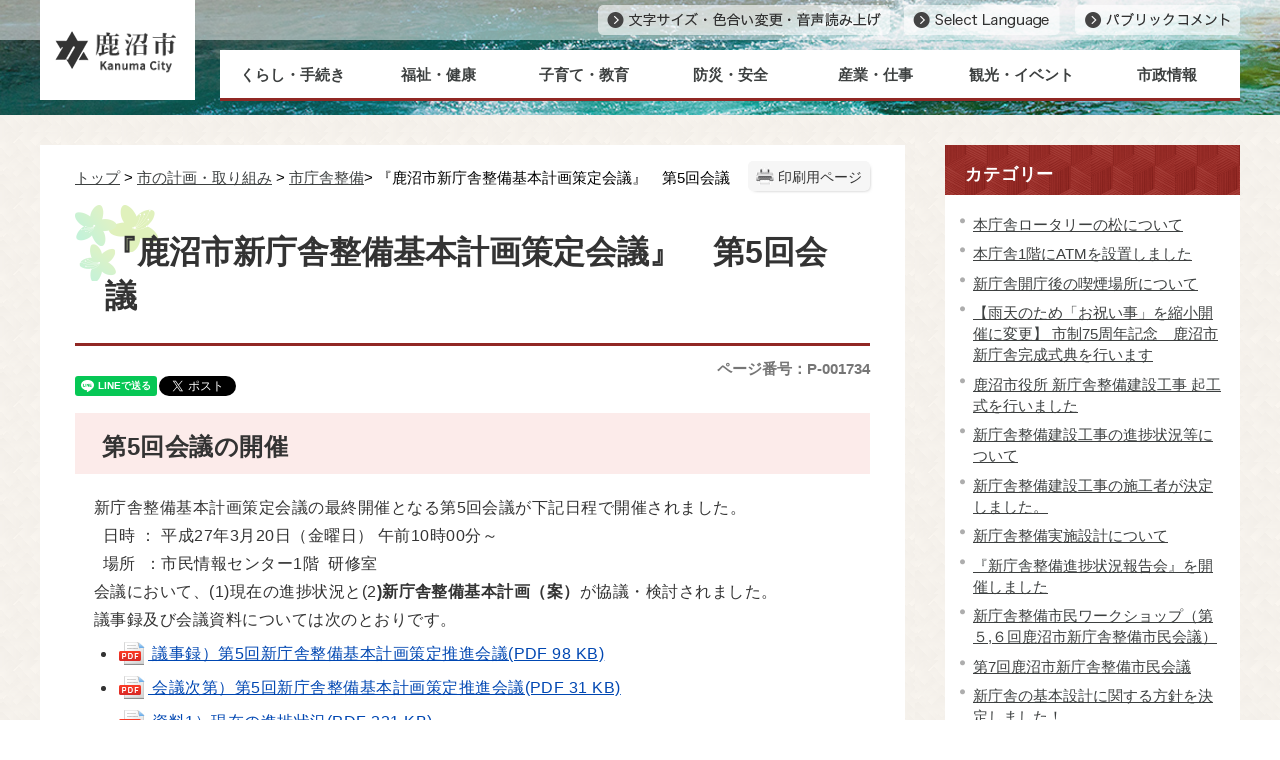

--- FILE ---
content_type: text/html
request_url: https://www.city.kanuma.tochigi.jp/0375/info-0000001734-1.html
body_size: 51346
content:
<!DOCTYPE html>
<html lang="ja">
<head prefix="og: http://ogp.me/ns# fb: http://ogp.me/ns/fb# article: http://ogp.me/ns/article#">
<meta http-equiv="Content-Type" content="text/html;charset=UTF-8">
<!-- Global site tag (gtag.js) - Google Analytics --><script async src="https://www.googletagmanager.com/gtag/js?id=G-QPZHRQKXH4"></script><script>
  window.dataLayer = window.dataLayer || [];
  function gtag(){dataLayer.push(arguments);}
  gtag('js', new Date());

  gtag('config', 'G-QPZHRQKXH4');
</script>
<meta http-equiv="X-UA-Compatible" content="IE=edge">
<meta name="format-detection" content="telephone=no">
<meta name="viewport" content="width=device-width,initial-scale=1.0">
<meta name="keywords" content="会議 PDF 資料 計画 策定 KB 市民 基本 開催 整備">
<link rel="canonical" href="https://www.city.kanuma.tochigi.jp/0375/info-0000001734-1.html">
<meta property="og:title" content="『鹿沼市新庁舎整備基本計画策定会議』　第5回会議">
<meta property="og:type" content="article">
<meta property="og:url" content="https://www.city.kanuma.tochigi.jp/0375/info-0000001734-1.html">
<meta property="og:description" content="第5回会議の開催 新庁舎整備基本計画策定会議の最終開催となる第5回会議が下記日程で開催されました。 日時 ： 平成27年3月20日（金曜日） 午前10時00分～ 場所 ：市民情報センター1階 研修室 会議において、(1)現在の進捗状況と(...">
<meta name="twitter:card" content="summary">
<meta name="twitter:title" content="『鹿沼市新庁舎整備基本計画策定会議』　第5回会議">
<meta name="twitter:description" content="第5回会議の開催 新庁舎整備基本計画策定会議の最終開催となる第5回会議が下記日程で開催されました。 日時 ： 平成27年3月20日（金曜日） 午前10時00分～ 場所 ：市民情報センター1階 研修室 会議において、(1)現在の進捗状況と(...">
<meta name="twitter:image" content="https://www.city.kanuma.tochigi.jp//images/ogp_twitter_kanuma.png">
<meta name="twitter:url" content="https://www.city.kanuma.tochigi.jp/0375/info-0000001734-1.html">
<link rel="stylesheet" type="text/css" href="../css/67_kanuma_city_design/common.css">
<link rel="stylesheet" type="text/css" href="../css/67_kanuma_city_design/viewer/info.css">
<link rel="stylesheet" type="text/css" href="../css/67_kanuma_city_design/_userdesign/admin.css?ver1.03">
<link rel="stylesheet" type="text/css" href="../common/jquery/plug-in/jquery.bxslider/jquery.bxslider.css">
<link rel="stylesheet" type="text/css" href="../common/jquery/plug-in/autocomplete/jquery-autocomplete.css">
<link rel="stylesheet" type="text/css" href="../common/jquery/plug-in/jquery.remodal/remodal.css">
<link rel="stylesheet" type="text/css" href="../common/jquery/plug-in/jquery.remodal/remodal-default-theme.css">
<style> .print-off {display:none !important;} </style>
<link rel="apple-touch-icon" href="/apple-touch-icon.png" sizes="180x180">
<link rel="icon" type="image/png" href="/android-touch-icon.png" sizes="192x192">
<link rel="icon" type="image/vnd.microsoft.icon" href="/favicon.ico">
<title>『鹿沼市新庁舎整備基本計画策定会議』　第5回会議 | 鹿沼市公式ホームページ</title>
</head>
<body class="BodyStyle subtop subtop1">
                <div id="fb-root"></div>
                <script async defer crossorigin="anonymous" src="https://connect.facebook.net/ja_JP/sdk.js#xfbml=1&amp;version=v19.0&amp;appId=1180461032806208" nonce="lGuX95zm"></script><script>!function(d,s,id){
                var js,fjs=d.getElementsByTagName(s)[0],p=/^http:/.test(d.location)?'http':'https';
                if(!d.getElementById(id)){
                    js=d.createElement(s);
                    js.id=id;js.src=p+'://platform.twitter.com/widgets.js';
                    fjs.parentNode.insertBefore(js,fjs);
                }
            }(document, 'script', 'twitter-wjs');</script><div id="block-skip"><a id="jump-title" href="#page-title">このページの本文へ移動</a></div> 		<!--		<div class="navigation-skip">-->		<!--		</div>--><a id="top"></a>
<!-- みなさいと 8.0 2020/11/20 -->
<div class="container-fluid viewer viewer-info genre1-id-61 ">
<div class="container-wrapper">
<div class="container-box">
<div class="row section-header">
<div class="col-md-12 wrapper-header ">
<div class="row ">
<div class="col-md-6  ">
		<div class="header">
						<div class="color-changer">
				<span class="label">色合い</span>
				<a href="#" class="normal"><img src="../images/color-normal.png" alt="標準"></a>
				<a href="#" class="type1"><img src="../images/color-blue.png" alt="青"></a>
				<a href="#" class="type2"><img src="../images/color-yellow.png" alt="黄"></a>
				<a href="#" class="type3"><img src="../images/color-black.png" alt="黒"></a>
			</div>
			<div class="font-changer">
				<span class="label">文字サイズ</span>
				<a href="#" class="normal"><img src="../images/char-normal.png" alt="標準"></a>
				<a href="#" class="large"><img src="../images/char-up.png" alt="拡大"></a>
				<a href="#" class="small"><img src="../images/char-down.png" alt="縮小"></a>
			</div>
							<div class="header-image" style="">
					<h1 style="margin: 0px; padding: 0px">
						<a href="/index1.html">
															<img src="../manage/top/upload/00000_20220405_0002.png" alt="鹿沼市" title="鹿沼市"></a>
					</h1>
				</div>
								<div class="header-link">
											<a class="link-box link-box1" href="https://www4.zoomsight-sv2.jp/KANM/controller/index.html#https://www.city.kanuma.tochigi.jp/" target="_blank">
															<img src="../manage/top/upload/00000_20220405_0003.png" alt="文字サイズ・色合い・音声読み上げ" title="文字サイズ・色合い・音声読み上げ"></a>
												<a class="link-box link-box2" href="../0000/info-0000003226-1.html" target="_self">
															<img src="../manage/top/upload/00000_20220405_0004.png" alt="Select Language" title="Select Language"></a>
												<a class="link-box link-box3" href="../0464/info-0000002620-1.html" target="_self">
															<img src="../manage/top/upload/00000_20220405_0005.png" alt="パブリックコメント" title="パブリックコメント"></a>
										</div>
				
			<div class="rss">
				<a href=""><span>RSS</span></a>
			</div>
		</div>
		</div>
<div class="col-md-6  ">
		<nav class="global-nav"><div class="wrapper-nav-tab">
				<ul class="global-nav-tab">
<li>
							<a href="#" data-kind="2" target="_self">
								くらし・手続き							</a>
						</li>
												<li>
							<a href="#" data-kind="3" target="_self">
								福祉・健康							</a>
						</li>
												<li>
							<a href="#" data-kind="4" target="_self">
								子育て・教育							</a>
						</li>
												<li>
							<a href="#" data-kind="5" target="_self">
								防災・安全							</a>
						</li>
												<li>
							<a href="#" data-kind="6" target="_self">
								産業・仕事							</a>
						</li>
												<li>
							<a href="#" data-kind="7" target="_self">
								観光・イベント							</a>
						</li>
												<li>
							<a href="#" data-kind="8" target="_self">
								市政情報							</a>
						</li>
										</ul>
</div>
			<div class="wrapper-nav-tab-area">
									<div class="global-nav-tab-area global-nav-tab-area-2" aria-hidden="true" style="display: none;">
						<div class="title">
							<a href="../0000/genre-02-1.html">くらし・手続きトップ</a>
							<a href="#" class="close">閉じる</a>
						</div>
						<div class="list">
														<ul>
<li><a href="../0009/genre1-1-001.html">届出・証明</a></li>
																		<li><a href="../0010/genre1-1-001.html">税・保険・年金</a></li>
																		<li><a href="../0485/genre1-1-001.html">マイナンバー制度(社会保障・税番号制度)</a></li>
																		<li><a href="../0011/genre1-1-001.html">ごみ・環境</a></li>
																		<li><a href="../0012/genre1-1-001.html">斎場・墓地</a></li>
																		<li><a href="../0013/genre1-1-001.html">公共交通・交通機関</a></li>
																		<li><a href="../0016/genre1-1-001.html">自治会</a></li>
																		<li><a href="../0014/genre1-1-001.html">コミュニティセンター</a></li>
																		<li><a href="../0015/genre1-1-001.html">多文化共生・国際交流協会</a></li>
																		<li><a href="../0018/genre1-1-001.html">上下水道</a></li>
																		<li><a href="../0017/genre1-1-001.html">住まい・ペット</a></li>
																		<li><a href="../0019/genre1-1-001.html">相談</a></li>
																		<li><a href="../0474/genre1-1-001.html">移住サポート</a></li>
																		<li><a href="../0600/genre1-1-001.html">生活困窮</a></li>
																		<li><a href="../0682/genre1-1-001.html">市民向け講座</a></li>
																		<li><a href="../0708/genre1-1-001.html">オンライン申請</a></li>
																</ul>
</div>
					</div>
										<div class="global-nav-tab-area global-nav-tab-area-3" aria-hidden="true" style="display: none;">
						<div class="title">
							<a href="../0000/genre-03-1.html">福祉・健康トップ</a>
							<a href="#" class="close">閉じる</a>
						</div>
						<div class="list">
														<ul>
<li><a href="../0459/genre1-1-001.html">福祉のお知らせ</a></li>
																		<li><a href="../0020/genre1-1-001.html">障がい福祉</a></li>
																		<li><a href="../0021/genre1-1-001.html">高齢福祉</a></li>
																		<li><a href="../0022/genre1-1-001.html">介護</a></li>
																		<li><a href="../0571/genre1-1-001.html">生活困窮</a></li>
																		<li><a href="../0023/genre1-1-001.html">健康</a></li>
																		<li><a href="../0024/genre1-1-001.html">医療</a></li>
																		<li><a href="../0027/genre1-1-001.html">人権・男女共同参画</a></li>
																		<li><a href="../0026/genre1-1-001.html">社会福祉法人</a></li>
																</ul>
</div>
					</div>
										<div class="global-nav-tab-area global-nav-tab-area-4" aria-hidden="true" style="display: none;">
						<div class="title">
							<a href="../0000/genre-04-1.html">子育て・教育トップ</a>
							<a href="#" class="close">閉じる</a>
						</div>
						<div class="list">
														<ul>
<li><a href="../0029/genre1-1-001.html">子育て</a></li>
																		<li><a href="../0030/genre1-1-001.html">妊娠・出産</a></li>
																		<li><a href="../0031/genre1-1-001.html">学童保育</a></li>
																		<li><a href="../0032/genre1-1-001.html">幼稚園・保育園等</a></li>
																		<li><a href="../0033/genre1-1-001.html">生涯学習</a></li>
																		<li><a href="../0035/genre1-1-001.html">教育委員会</a></li>
																		<li><a href="../0036/genre1-1-001.html">小・中学校</a></li>
																		<li><a href="../0037/genre1-1-001.html">自然体験交流センター</a></li>
																		<li><a href="../0685/genre1-1-001.html">学校再編</a></li>
																</ul>
</div>
					</div>
										<div class="global-nav-tab-area global-nav-tab-area-5" aria-hidden="true" style="display: none;">
						<div class="title">
							<a href="../0000/genre-05-1.html">防災・安全トップ</a>
							<a href="#" class="close">閉じる</a>
						</div>
						<div class="list">
														<ul>
<li><a href="../0038/genre1-1-001.html">防災対策</a></li>
																		<li><a href="../0039/genre1-1-001.html">災害情報</a></li>
																		<li><a href="../0040/genre1-1-001.html">消防・救急</a></li>
																		<li><a href="../0041/genre1-1-001.html">防犯・交通安全</a></li>
																		<li><a href="../0537/genre1-1-001.html">野生鳥獣</a></li>
																</ul>
</div>
					</div>
										<div class="global-nav-tab-area global-nav-tab-area-6" aria-hidden="true" style="display: none;">
						<div class="title">
							<a href="../0000/genre-06-1.html">産業・仕事トップ</a>
							<a href="#" class="close">閉じる</a>
						</div>
						<div class="list">
														<ul>
<li><a href="../0042/genre1-1-001.html">商工業</a></li>
																		<li><a href="../0043/genre1-1-001.html">農林業</a></li>
																		<li><a href="../0044/genre1-1-001.html">農林商工連携・6次産業化</a></li>
																		<li><a href="../0046/genre1-1-001.html">企業立地</a></li>
																		<li><a href="../0045/genre1-1-001.html">入札・契約</a></li>
																		<li><a href="../0047/genre1-1-001.html">企業広告・ネーミングライツ</a></li>
																		<li><a href="../0646/genre1-1-001.html">雇用・しごと</a></li>
																</ul>
</div>
					</div>
										<div class="global-nav-tab-area global-nav-tab-area-7" aria-hidden="true" style="display: none;">
						<div class="title">
							<a href="../0000/genre-07-1.html">観光・イベントトップ</a>
							<a href="#" class="close">閉じる</a>
						</div>
						<div class="list">
														<ul>
<li><a href="../0049/genre1-1-001.html">観光</a></li>
																		<li><a href="../0050/genre1-1-001.html">スポーツ</a></li>
																		<li><a href="../0051/genre1-1-001.html">文化財</a></li>
																		<li><a href="../0052/genre1-1-001.html">鹿沼まるごと博物館</a></li>
																</ul>
</div>
					</div>
										<div class="global-nav-tab-area global-nav-tab-area-8" aria-hidden="true" style="display: none;">
						<div class="title">
							<a href="../0000/genre-08-1.html">市政情報トップ</a>
							<a href="#" class="close">閉じる</a>
						</div>
						<div class="list">
														<ul>
<li><a href="../0053/genre1-1-001.html">鹿沼市の紹介・概要</a></li>
																		<li><a href="../0054/genre1-1-001.html">市長の部屋</a></li>
																		<li><a href="../0061/genre1-1-001.html">市の計画・取り組み</a></li>
																		<li><a href="../0055/genre1-1-001.html">市議会</a></li>
																		<li><a href="../0058/genre1-1-001.html">シティプロモーション・SNS</a></li>
																		<li><a href="../0056/genre1-1-001.html">広報・広聴</a></li>
																		<li><a href="../0057/genre1-1-001.html">広報かぬま</a></li>
																		<li><a href="../0059/genre1-1-001.html">行財政・会計</a></li>
																		<li><a href="../0060/genre1-1-001.html">人事・職員採用</a></li>
																		<li><a href="../0062/genre1-1-001.html">都市計画・まちづくり</a></li>
																		<li><a href="../0490/genre1-1-001.html">水資源</a></li>
																		<li><a href="../0064/genre1-1-001.html">選挙</a></li>
																		<li><a href="../0065/genre1-1-001.html">情報公開・オープンデータ</a></li>
																		<li><a href="../0601/genre1-1-001.html">統計</a></li>
																		<li><a href="../0461/genre1-1-001.html">平和行政</a></li>
																</ul>
</div>
					</div>
								</div>
		</nav>
</div>
</div>
</div>
</div>
<div class="row section-contents">
<div class="col-md-8 wrapper-contents ">
<div class="row ">
<div class="col-md-12  ">
		<div class="part contents">
			<div class="contents-frame-top-left">
				<div class="contents-frame-top-right">
					<div class="contents-frame-top"></div>
				</div>
			</div>
			<div class="contents-frame-middle-left">
				<div class="contents-frame-middle-right">
					<div class="contents-frame-middle">
						<div class="contents-box">									<div class="print-page" data-print-mode="0">
										<a href="#">印刷用ページ</a>
									</div>
																		<div class="bread-rubbish">
<a href="../index1.html">トップ</a>

&gt; <a href="../0061/genre1-1-001.html">市の計画・取り組み</a>
&gt; <a href="../0375/genre2-1-001.html">市庁舎整備</a>&gt; 『鹿沼市新庁舎整備基本計画策定会議』　第5回会議
</div>									<div class="page-title-left">
									<div class="page-title-right">
										<div class="page-title" id="page-title">
											<h1>『鹿沼市新庁舎整備基本計画策定会議』　第5回会議</h1>
										</div>
									</div>
									</div>								<span class="page-number">
									<label class="number">ページ番号：P-001734</label>
								</span>
																	<div class="sns">
										<ul>
<li class="LINE">
													<div class="line-it-button" data-lang="ja" data-type="share-a" data-env="REAL" data-url="https://developers.line.biz/ja/docs/line-social-plugins/install-guide/using-line-share-buttons/" data-color="default" data-size="small" data-count="false" data-ver="3" style="display: none;"></div>
													<script src="https://www.line-website.com/social-plugins/js/thirdparty/loader.min.js" async="async" defer></script>
</li>
																								<li class="facebook">
													<div class="fb-share-button" data-href="" data-layout="button_count" data-size="" style="display:flex"><a target="_blank" href="https://www.facebook.com/sharer/sharer.php?u=https%3A%2F%2Fdevelopers.facebook.com%2Fdocs%2Fplugins%2F&amp;src=sdkpreparse" class="fb-xfbml-parse-ignore">シェアする</a></div>
												</li>													
																									<li class="twitter"><a href="https://twitter.com/share" class="twitter-share-button" data-lang="ja">ツイート</a></li>
																						</ul>
</div>
																	<div class="info-box">
																		<div class="info-sentence">
<h2> 第5回会議の開催</h2>

<p>  新庁舎整備基本計画策定会議の最終開催となる第5回会議が下記日程で開催されました。</p>

<p>    日時 ： 平成27年3月20日（金曜日） 午前10時00分～</p>

<p>    場所  ：市民情報センター1階  研修室</p>

<p>  会議において、(1)現在の進捗状況と(2<strong>)新庁舎整備基本計画（案）</strong>が協議・検討されました。</p>

<p>  議事録及び会議資料については次のとおりです。</p>

<ul>
<li><a href="../manage/contents/upload/57e6a206259df.pdf" title="20150407-170910.pdf [99KB pdfファイル]"><img alt="PDF" src="/images/icons/adobe-pdf03.png"> 議事録）第5回新庁舎整備基本計画策定推進会議(PDF 98 KB)</a></li>
	<li>
<a href="../manage/contents/upload/57e6a206367cb.pdf" title="20150407-171717.pdf [32KB pdfファイル]"><img alt="PDF" src="/images/icons/adobe-pdf03.png"> 会議次第）第5回新庁舎整備基本計画策定推進会議(PDF 31 KB)</a> </li>
	<li>
<a href="../manage/contents/upload/57e6a2066db02.pdf" title="20150407-170923.pdf [331KB pdfファイル]"><img alt="PDF" src="/images/icons/adobe-pdf03.png"> 資料1）現在の進捗状況(PDF 331 KB)</a> </li>
	<li>
<a href="../manage/contents/upload/57e6a206aa270.pdf" title="20150407-170935.pdf [692KB pdfファイル]"><img alt="PDF" src="/images/icons/adobe-pdf03.png"> 資料2）表紙から第1章まで(PDF 691 KB)</a> </li>
	<li>
<a href="../manage/contents/upload/57e6a20702902.pdf" title="20150407-170950.pdf [1407KB pdfファイル]"><img alt="PDF" src="/images/icons/adobe-pdf03.png"> 資料2）第2章(PDF 1.37 MB)</a> </li>
	<li>
<a href="../manage/contents/upload/57e6a207484e5.pdf" title="20150407-171002.pdf [1340KB pdfファイル]"><img alt="PDF" src="/images/icons/adobe-pdf03.png"> 資料2）第3章から第5章まで(PDF 1.31 MB)</a> </li>
	<li>
<a href="../manage/contents/upload/57e6a207bed28.pdf" title="20150407-171014.pdf [3471KB pdfファイル]"><img alt="PDF" src="/images/icons/adobe-pdf03.png"> 資料2）第6章から第7章まで(PDF 3.39 MB)</a> </li>
	<li>
<a href="../manage/contents/upload/57e6a208268b2.pdf" title="20150407-171029.pdf [493KB pdfファイル]"><img alt="PDF" src="/images/icons/adobe-pdf03.png"> 資料2）第8章からおわりにまで（裏表紙）(PDF 493 KB)</a> </li>
</ul>
<br>
  基本計画（案）の策定にあたり、市民を主体として設置した「鹿沼市新庁舎整備基本計画策定推進会議」においては、各種団体における専門的な視点での意見や市民目線に立った意見を多くいただき、計画（案）に反映させていただきました。
<p>  「策定推進会議」は今回で最後でありますが、今後とも市民の皆様が必要とする情報の周知を図り、更なる合意形成の熟度の向上に努めてまいります。</p>
<div style="clear:both"></div>										<input type="hidden" id="MapInformations" value="{}">
</div>
									<br><div class="info-link">
					<div class="info-link-title">関連リンク</div>
                    <ul>
<li>
                                <a href="http://get.adobe.com/jp/reader/" target="_blank">
                                                                            <img class="banner-pdf" src="../images/spacer.gif" alt="アドビリーダーサイトへ" title="アドビリーダーサイトへ"><span class="link-message">PDFファイルをご覧いただくためには、Adobe Reader が必要です。（新しいウィンドウが開きます）</span>
                                </a>
                            </li>
                                                </ul>
</div>
													<div class="bookmark-top-info"><a href="#top">このページの先頭へ</a></div>
											<div class="info-date">
						<span class="info-published-date">掲載日 平成27年4月7日</span>
							<span class="info-updated-date">更新日 平成28年10月26日</span>
							<!--div class="info-published-date">掲載日 平成28年10月26日</div-->
		</div>
					<div class="inquiry-box">
				<div class="inquiry-title">このページについてのお問い合わせ先</div>
								<div class="inquiry-appear">
									<div class="office-unit cont-owner">
						<div class="row row-office">
							<div class="label">お問い合わせ先：</div>
							<div class="information">
								<span class="name">行政経営部 行政経営課 公有財産活用係</span>
							</div>
						</div>
						                            <div class="row row-phone_number">
                                <div class="label">住所：</div>
                                <div class="information">〒322-8601 栃木県鹿沼市今宮町1688-1（行政棟 5階）</div>
                            </div>
                            							<div class="row row-phone_number">
								<div class="label">電話：</div>
								<div class="information">
									0289-63-2481
								</div>
							</div>
														<div class="row row-fax_number">
								<div class="label">FAX：</div>
								<div class="information">0289-63-2224</div>
							</div>
														<div class="row row-mail">
								<div class="label">Mail：</div>
								<div class="mail-form-guide">(メールフォームが開きます)</div>
								<div class="mail">
																		<a class="opinion" data-id="110" href="../index.html">gyouseikeiei@city.kanuma.lg.jp</a>
								</div>
							</div>
												</div>
									</div>
				<form class="information" name="inquiry" method="get" action="../viewer/opinion.html" target="_self">
										<input type="hidden" name="T_Id_s" value="110"><input type="hidden" name="T_IdCnt" value="1734,0"><input type="hidden" name="T_IdFaq" value=""><input type="hidden" name="idSubTop" value="1"><input type="submit" style="display: none;">
</form>
				<div class="clear"></div>
			</div>
														<div class="info-inquiry-clear"></div>
																			</div>
														</div>
					</div>
				</div>
			</div>
			<div class="contents-frame-bottom-left">
				<div class="contents-frame-bottom-right">
					<div class="contents-frame-bottom"></div>
				</div>
			</div>
		</div>
		</div>
</div>
</div>
<div class="col-md-4 wrapper-side ">
<div class="row ">
<div class="col-md-12  ">
<div class="part category-menu">
				<div class="frame-top-left">
					<div class="frame-top-right">
						<div class="frame-top">
							<h2 class="title">カテゴリー</h2>
						</div>
					</div>
				</div>
				<div class="frame-middle-left">
					<div class="frame-middle-right">
						<div class="category-menu-box"><ul>
<li><a target="_self" href="../0375/info-0000009587-1.html">本庁舎ロータリーの松について</a></li>
<li><a target="_self" href="../0375/info-0000009161-1.html">本庁舎1階にATMを設置しました</a></li>
<li><a target="_self" href="../0375/info-0000008858-1.html">新庁舎開庁後の喫煙場所について</a></li>
<li><a target="_self" href="../0375/info-0000008688-1.html">【雨天のため「お祝い事」を縮小開催に変更】 市制75周年記念　鹿沼市新庁舎完成式典を行います</a></li>
<li><a target="_self" href="../0375/info-0000006153-1.html">鹿沼市役所 新庁舎整備建設工事 起工式を行いました</a></li>
<li><a target="_self" href="../0375/info-0000006065-1.html">新庁舎整備建設工事の進捗状況等について</a></li>
<li><a target="_self" href="../0375/info-0000005983-1.html">新庁舎整備建設工事の施工者が決定しました。</a></li>
<li><a target="_self" href="../0375/info-0000005175-1.html">新庁舎整備実施設計について</a></li>
<li><a target="_self" href="../0375/info-0000005064-1.html">『新庁舎整備進捗状況報告会』を開催しました</a></li>
<li><a target="_self" href="../0375/info-0000004943-1.html">新庁舎整備市民ワークショップ（第５,６回鹿沼市新庁舎整備市民会議）</a></li>
<li><a target="_self" href="../0375/info-0000004820-1.html">第7回鹿沼市新庁舎整備市民会議</a></li>
<li><a target="_self" href="../0375/info-0000004554-1.html">新庁舎の基本設計に関する方針を決定しました！</a></li>
<li><a target="_self" href="../0375/info-0000004548-1.html">第4回鹿沼市新庁舎整備市民会議</a></li>
<li><a target="_self" href="../0375/info-0000004447-1.html">広報かぬま特集号を掲載しました！</a></li>
<li><a target="_self" href="../0375/info-0000004436-1.html">第3回鹿沼市新庁舎整備市民会議</a></li>
<li><a target="_self" href="../0375/info-0000004388-1.html">鹿沼市新庁舎整備基本設計業務委託契約の締結について</a></li>
<li><a target="_self" href="../0375/info-0000004065-1.html">鹿沼市新庁舎整備基本設計業務委託公募型プロポーザルについて</a></li>
<li><a target="_self" href="../0375/info-0000003989-1.html">第2回鹿沼市新庁舎整備市民会議</a></li>
<li><a target="_self" href="../0375/info-0000003929-1.html">第１回鹿沼市新庁舎整備市民会議</a></li>
<li><a target="_self" href="../0375/info-0000003906-1.html">新庁舎整備に向けて・・・『オフィス環境等調査』の結果を公表します。</a></li>
<li><a target="_self" href="../0375/info-0000001733-1.html">『新庁舎整備基本計画』が策定されました。</a></li>
<li><a target="_self" href="../0375/info-0000001739-1.html">『新庁舎整備基本構想』が策定されました。</a></li>
<li><a target="_self" href="../0375/info-0000001754-1.html">庁舎耐震診断結果について</a></li>
<li><a target="_self" href="../0375/info-0000001751-1.html">鹿沼市庁舎整備検討委員会について</a></li>
<li><a target="_self" href="../0375/info-0000001743-1.html">第9回会議</a></li>
<li><a target="_self" href="../0375/info-0000001744-1.html">第8回会議</a></li>
<li><a target="_self" href="../0375/info-0000001745-1.html">第7回会議</a></li>
<li><a target="_self" href="../0375/info-0000001746-1.html">第6回会議</a></li>
<li><a target="_self" href="../0375/info-0000001747-1.html">第5回会議</a></li>
<li><a target="_self" href="../0375/info-0000001748-1.html">第4回会議</a></li>
<li><a target="_self" href="../0375/info-0000001749-1.html">第3回会議</a></li>
<li><a target="_self" href="../0375/info-0000001750-1.html">第2回会議</a></li>
<li><a target="_self" href="../0375/info-0000001752-1.html">第1回会議</a></li>
<li><a target="_self" href="../0375/info-0000001742-1.html">『新庁舎基本構想（案）』に対する答申について</a></li>
<li><a target="_self" href="../0375/info-0000001740-1.html">『新庁舎整備基本構想（案）』地区別説明会用資料について</a></li>
<li><a target="_self" href="../0375/info-0000001741-1.html">『新庁舎整備基本構想（案）』の説明会について</a></li>
<li class="active">『鹿沼市新庁舎整備基本計画策定会議』　第5回会議</li>
<li><a target="_self" href="../0375/info-0000001735-1.html">『鹿沼市新庁舎整備基本計画策定会議』　第4回会議</a></li>
<li><a target="_self" href="../0375/info-0000001736-1.html">『鹿沼市新庁舎整備基本計画策定会議』　第3回会議</a></li>
<li><a target="_self" href="../0375/info-0000001737-1.html">『鹿沼市新庁舎整備基本計画策定会議』　第2回会議</a></li>
<li><a target="_self" href="../0375/info-0000001738-1.html">『鹿沼市新庁舎整備基本計画策定会議』の設置及び第1回会議の開催について</a></li>
<li><a target="_self" href="../0375/info-0000007317-1.html">新庁舎のフロアマップについて</a></li>
</ul></div>
					</div>
				</div>
				<div class="frame-bottom-left">
					<div class="frame-bottom-right">
						<div class="frame-bottom"></div>
					</div>
				</div>
			</div>
</div>
<div class="col-md-12  ">
			<!--a id="menu-banner2"></a-->
			<div class="part menu-banner menu-banner2">
				<div class="frame-top-left">
					<div class="frame-top-right">
						<div class="frame-top">
															<h2 class="title">ライフイベント</h2>
														</div>
					</div>
				</div>
				<div class="frame-middle-left">
					<div class="frame-middle-right">
						<div class="menu-banner-box">
															<a href="../0001/genre1-1-001.html" target="_self" class="banner-idx01"><img src="../manage/top/upload/00000_20220405_0016.png" alt="出産・子育て" title="出産・子育て"></a>
																<a href="../0002/genre1-1-001.html" target="_self" class="banner-idx02"><img src="../manage/top/upload/00000_20220405_0017.png" alt="入園・入学" title="入園・入学"></a>
																<a href="../0003/genre1-1-001.html" target="_self" class="banner-idx03"><img src="../manage/top/upload/00000_20220405_0018.png" alt="結婚・離婚" title="結婚・離婚"></a>
																<a href="../0004/genre1-1-001.html" target="_self" class="banner-idx04"><img src="../manage/top/upload/00000_20220405_0019.png" alt="引っ越し" title="引っ越し"></a>
																<a href="../0005/genre1-1-001.html" target="_self" class="banner-idx05"><img src="../manage/top/upload/00000_20220405_0020.png" alt="就職・退職" title="就職・退職"></a>
																<a href="../0006/genre1-1-001.html" target="_self" class="banner-idx06"><img src="../manage/top/upload/00000_20220405_0021.png" alt="おくやみ" title="おくやみ"></a>
																<a href="../0011/genre1-1-001.html" target="_self" class="banner-idx07"><img src="../manage/top/upload/00000_20220405_0022.png" alt="ごみ・環境" title="ごみ・環境"></a>
																<a href="../0008/genre1-1-001.html" target="_self" class="banner-idx08"><img src="../manage/top/upload/00000_20220405_0023.png" alt="病気・けが" title="病気・けが"></a>
														</div>
					</div>
				</div>
				<div class="frame-bottom-left">
					<div class="frame-bottom-right">
						<div class="frame-bottom"></div>
					</div>
				</div>
			</div>
			</div>
<div class="col-md-12  ">
		<div class="part recommend recommend-recently-access">
			<div class="frame-header-left">
				<div class="frame-header-right">
					<div class="frame-header">
						<h2 class="title">最近チェックしたページ</h2>
					</div>
				</div>
			</div>
			<div class="frame-top-left">
				<div class="frame-top-right">
					<div class="frame-top"></div>
				</div>
			</div>
			<div class="frame-middle-left">
				<div class="frame-middle-right">
					<div class="recommend-box" data-list-class="view-history">
					</div>
				</div>
			</div>
			<div class="frame-bottom-left">
				<div class="frame-bottom-right">
					<div class="frame-bottom"></div>
				</div>
			</div>
		</div>
				<script>
			window.addEventListener('load', function() {
				var recent_views_name = 'recent_views1';
				var recent_views = JSON.parse(localStorage.getItem(recent_views_name));
				if (recent_views === null) {
					recent_views = [];
				}

				recent_views.reverse();

				var target_class = $('.recommend-recently-access').find('.recommend-box').data('list-class');
				var m = $('.recommend-recently-access').find('.recommend-box');

				if (m.children().length > 0) {
					return;
				}

				if (recent_views.length == 0 ||
					(recent_views.length == 1 && location.href == recent_views[0].url) ||
					(recent_views.length > 1 && typeof recent_views[0].title == 'undefined')
				) {

					var text = $("<p>", {
						text: '最近チェックしたページはありません。'
					})
					m.append(text);

				} else {
					var un_order_list = $("<ul>", {
						class: target_class,
					});
					m.append(un_order_list);
					for (var i = 0; i < recent_views.length; i++) {
						// 現在と同じページは表示しない
						if (location.href == recent_views[i].url || typeof recent_views[i].title == 'undefined' || recent_views[i].id == 1734) {
							continue;
						}

						var anchor = $('<a>', {
							href: recent_views[i].url,
							text: recent_views[i].title
						});
						var className = 'odd';
						if ((i + 1) % 2 === 0) {
							className = 'even';
						}
						var list_item = $('<li>', {
							class: 'unit unit' + i + ' ' + className,
						}).html(anchor);
						m.find('ul').append(list_item);
					}
				}
			});
		</script><script>
			window.addEventListener('load', function() {
				var recent_views_name = 'recent_views1';
				var update_recent_views = [];
				var recent_views = JSON.parse(localStorage.getItem(recent_views_name));
				var is404 = false;

									var url = location.href;
				
				if (recent_views === null) {
					recent_views = [];
				}

				var now_view = {
					id: "1734",
					title: "『鹿沼市新庁舎整備基本計画策定会議』　第5回会議",
					url: url,
					time: new Date(),
				};

				if (now_view) {
					for (var i = 0; i < recent_views.length; i++) {
						var diffDay = (new Date() - new Date(recent_views[i].time)) / 1000 / 60 / 60 / 24; // 日付差分

						if (diffDay > 7) { // 7日より前は削除
							continue;
						}

						if (is404 && recent_views[i].url === now_view.url) { // 過去にアクセスしたページが404なら削除する
							continue;
						}

						if (recent_views[i].id !== now_view.id) {
							update_recent_views.push(recent_views[i]);
						}
					}
					if (!is404) {
						update_recent_views.push(now_view);
					}
				} else {
					update_recent_views = recent_views;
				}

				if (update_recent_views.length > 11) {
					update_recent_views.shift();
				}

				localStorage.setItem(recent_views_name, JSON.stringify(update_recent_views));
			});
		</script>
</div>
<div class="col-md-12  ">
<script>
	window.addEventListener('load', function() {
		$.ajax({
			type: "POST",
			url: selfPos + "viewer/_ajax/CountTrendAccess.php",
			data: {
				id: 1734,
				subTopId : 1			},
			dataType: "json",
			timeout: 3000
		});
	});
</script><div class="part recommend recommend-trend-access">
	<div class="frame-header-left">
		<div class="frame-header-right">
			<div class="frame-header">
				<h2 class="title">このページを見た人はこんなページも見ています</h2>
			</div>
		</div>
	</div>
	<div class="frame-top-left">
		<div class="frame-top-right">
			<div class="frame-top"></div>
		</div>
	</div>
	<div class="frame-middle-left">
		<div class="frame-middle-right">
			<div class="recommend-box">
			</div>
		</div>
	</div>
	<div class="frame-bottom-left">
		<div class="frame-bottom-right">
			<div class="frame-bottom"></div>
		</div>
	</div>
</div>
<script>
	window.addEventListener('load', function() {
		$('.recommend-trend-access').hide();
		var m = $('.recommend-trend-access').find('.recommend-box');

		$.ajax({
			type: "POST",
			url: selfPos + "viewer/_ajax/GetTrendPages.php",
			data: {
				id: 1734,
				subTopId : 1			},
			dataType: "json",
			success: function (data, dataType) {
				var pageList = data.pageList;
				if (data.result && pageList.length > 0) {

					var un_order_list = $("<ul>",{
						class: 'recommend-info',
					});
					m.append(un_order_list);
					for (var i=0; i < pageList.length ;i++) {
						// 現在と同じページは表示しない
						if (location.href === pageList[i].url) {
							continue;
						}

						var anchor = $('<a>', {
							href: pageList[i].url,
							text: pageList[i].title
						});
						var className = 'odd';
						if ((i + 1) % 2 === 0) {
							className = 'even';
						}
						var list_item = $('<li>', {
							class: 'unit unit' + i + ' ' + className,
						}).html(anchor);
						m.find('ul').append(list_item);
					}
					$('.recommend-trend-access').show();
				}
			},
			timeout: 3000
		});
	});
</script>
</div>
</div>
</div>
</div>
<div class="row section-pagetop">
<div class="col-md-12  ">
			<!--a id="menu-banner6"></a-->
			<div class="part menu-banner menu-banner6">
				<div class="frame-top-left">
					<div class="frame-top-right">
						<div class="frame-top">
													</div>
					</div>
				</div>
				<div class="frame-middle-left">
					<div class="frame-middle-right">
						<div class="menu-banner-box">
															<a href="#top" target="_self" class="banner-idx01"><img src="../manage/top/upload/00000_20220405_0055.png" alt="ページトップへ" title="ページトップへ"></a>
														</div>
					</div>
				</div>
				<div class="frame-bottom-left">
					<div class="frame-bottom-right">
						<div class="frame-bottom"></div>
					</div>
				</div>
			</div>
			</div>
</div>
<div class="row section-footer">
<div class="col-md-12 wrapper-footer ">
<div class="row ">
<div class="col-md-12 wrapper-ft-menu ">
<div class="row ">
<div class="col-md-12  ">
			<!--a id="menu-index5"></a-->
			<div class="part menu-index menu-index5">
								<div class="frame-middle-left">
					<div class="frame-middle-right">
						<div class="menu-index-box">
															<!--a id="menu-index5-0"></a-->
								<div class="menu-unit-style menu-unit-style-0">
									<div class="menu-unit-top-left">
										<div class="menu-unit-top-right">
											<div class="menu-unit-top"></div>
										</div>
									</div>
									<div class="menu-unit-middle-left">
										<div class="menu-unit-middle-right">
											<div class="menu-unit-middle">
												<div class="menu-level1">
													<div class="menu-title">
														<a href="../viewer/calendar-monthly.html?idSubTop=1" target="_self">															<span class="font-1">イベントカレンダー</span>
																														</a>
																												</div>
												</div>
																							</div>
										</div>
									</div>
									<div class="menu-unit-bottom-left">
										<div class="menu-unit-bottom-right">
											<div class="menu-unit-bottom"></div>
										</div>
									</div>
								</div>
																<!--a id="menu-index5-1"></a-->
								<div class="menu-unit-style menu-unit-style-1">
									<div class="menu-unit-top-left">
										<div class="menu-unit-top-right">
											<div class="menu-unit-top"></div>
										</div>
									</div>
									<div class="menu-unit-middle-left">
										<div class="menu-unit-middle-right">
											<div class="menu-unit-middle">
												<div class="menu-level1">
													<div class="menu-title">
														<a href="../0383/info-0000007787-1.html" target="_self">															<span class="font-1">鹿沼市の人口</span>
																														</a>
																												</div>
												</div>
																							</div>
										</div>
									</div>
									<div class="menu-unit-bottom-left">
										<div class="menu-unit-bottom-right">
											<div class="menu-unit-bottom"></div>
										</div>
									</div>
								</div>
																<!--a id="menu-index5-2"></a-->
								<div class="menu-unit-style menu-unit-style-2">
									<div class="menu-unit-top-left">
										<div class="menu-unit-top-right">
											<div class="menu-unit-top"></div>
										</div>
									</div>
									<div class="menu-unit-middle-left">
										<div class="menu-unit-middle-right">
											<div class="menu-unit-middle">
												<div class="menu-level1">
													<div class="menu-title">
														<a href="../0464/info-0000002620-1.html" target="_self">															<span class="font-1">パブリックコメント</span>
																														</a>
																												</div>
												</div>
																							</div>
										</div>
									</div>
									<div class="menu-unit-bottom-left">
										<div class="menu-unit-bottom-right">
											<div class="menu-unit-bottom"></div>
										</div>
									</div>
								</div>
																<!--a id="menu-index5-3"></a-->
								<div class="menu-unit-style menu-unit-style-3">
									<div class="menu-unit-top-left">
										<div class="menu-unit-top-right">
											<div class="menu-unit-top"></div>
										</div>
									</div>
									<div class="menu-unit-middle-left">
										<div class="menu-unit-middle-right">
											<div class="menu-unit-middle">
												<div class="menu-level1">
													<div class="menu-title">
														<a href="../viewer/opinion.html?idSubTop=1&amp;formId=1" target="_self">															<span class="font-1">意見・要望フォーム</span>
																														</a>
																												</div>
												</div>
																							</div>
										</div>
									</div>
									<div class="menu-unit-bottom-left">
										<div class="menu-unit-bottom-right">
											<div class="menu-unit-bottom"></div>
										</div>
									</div>
								</div>
															<div style="clear: both"></div>
						</div>
					</div>
				</div>
				<div class="frame-bottom-left">
					<div class="frame-bottom-right">
						<div class="frame-bottom"></div>
					</div>
				</div>
			</div>
			</div>
<div class="col-md-12  ">
			<!--a id="menu-index6"></a-->
			<div class="part menu-index menu-index6">
								<div class="frame-middle-left">
					<div class="frame-middle-right">
						<div class="menu-index-box">
															<!--a id="menu-index6-0"></a-->
								<div class="menu-unit-style menu-unit-style-0">
									<div class="menu-unit-top-left">
										<div class="menu-unit-top-right">
											<div class="menu-unit-top"></div>
										</div>
									</div>
									<div class="menu-unit-middle-left">
										<div class="menu-unit-middle-right">
											<div class="menu-unit-middle">
												<div class="menu-level1">
													<div class="menu-title">
														<a href="../0000/info-0000003341-1.html" target="_self">															<span class="font-1">プライバシーポリシー</span>
																														</a>
																												</div>
												</div>
																							</div>
										</div>
									</div>
									<div class="menu-unit-bottom-left">
										<div class="menu-unit-bottom-right">
											<div class="menu-unit-bottom"></div>
										</div>
									</div>
								</div>
																<!--a id="menu-index6-1"></a-->
								<div class="menu-unit-style menu-unit-style-1">
									<div class="menu-unit-top-left">
										<div class="menu-unit-top-right">
											<div class="menu-unit-top"></div>
										</div>
									</div>
									<div class="menu-unit-middle-left">
										<div class="menu-unit-middle-right">
											<div class="menu-unit-middle">
												<div class="menu-level1">
													<div class="menu-title">
														<a href="../viewer/sitemap.html?idSubTop=1" target="_self">															<span class="font-1">サイトマップ</span>
																														</a>
																												</div>
												</div>
																							</div>
										</div>
									</div>
									<div class="menu-unit-bottom-left">
										<div class="menu-unit-bottom-right">
											<div class="menu-unit-bottom"></div>
										</div>
									</div>
								</div>
																<!--a id="menu-index6-2"></a-->
								<div class="menu-unit-style menu-unit-style-2">
									<div class="menu-unit-top-left">
										<div class="menu-unit-top-right">
											<div class="menu-unit-top"></div>
										</div>
									</div>
									<div class="menu-unit-middle-left">
										<div class="menu-unit-middle-right">
											<div class="menu-unit-middle">
												<div class="menu-level1">
													<div class="menu-title">
														<a href="../0334/genre2-1-001.html" target="_self">															<span class="font-1">リンク集</span>
																														</a>
																												</div>
												</div>
																							</div>
										</div>
									</div>
									<div class="menu-unit-bottom-left">
										<div class="menu-unit-bottom-right">
											<div class="menu-unit-bottom"></div>
										</div>
									</div>
								</div>
																<!--a id="menu-index6-3"></a-->
								<div class="menu-unit-style menu-unit-style-3">
									<div class="menu-unit-top-left">
										<div class="menu-unit-top-right">
											<div class="menu-unit-top"></div>
										</div>
									</div>
									<div class="menu-unit-middle-left">
										<div class="menu-unit-middle-right">
											<div class="menu-unit-middle">
												<div class="menu-level1">
													<div class="menu-title">
														<a href="../viewer/opinion.html?idSubTop=1&amp;formId=56" target="_self">															<span class="font-1">お問い合わせ</span>
																														</a>
																												</div>
												</div>
																							</div>
										</div>
									</div>
									<div class="menu-unit-bottom-left">
										<div class="menu-unit-bottom-right">
											<div class="menu-unit-bottom"></div>
										</div>
									</div>
								</div>
															<div style="clear: both"></div>
						</div>
					</div>
				</div>
				<div class="frame-bottom-left">
					<div class="frame-bottom-right">
						<div class="frame-bottom"></div>
					</div>
				</div>
			</div>
			</div>
</div>
</div>
<div class="col-md-12  ">

		<div class="footer">
			<div class="footer-box">
								<div class="footer-sentence">
					<div class="ft-logo">鹿沼市役所</div>

<div class="wrapper-address">
<span class="ft-zip">〒322-8601</span> <span class="ft-addr">栃木県鹿沼市今宮町1688-1［</span><a href="https://goo.gl/maps/UiKY7Ma7xYd6aMJq6" target="_blank">地図</a><span class="ft-addr">］</span> <span class="ft-tel">電話: 0289-64-2111</span>
</div>

<div class="wrapper-open">
<div class="open-title">業務時間</div>

<div class="open-txt">月曜日から金曜日（祝日等を除く）午前8時30分から午後5時15分<br>
※各コミュニティセンターは午後5時まで</div>
</div>

<div class="wrapper-copyright"><span class="copyright">© 2021 Kanuma City.</span></div>
				</div>
			</div>
		</div>
		</div>
</div>
</div>
</div>
</div>
</div>
</div>
		
		<script src="../common/jquery.min.js"></script><!--[if lt IE 9]>
<script src='../common/css3-mediaqueries-js/css3-mediaqueries.js'></script>
<![endif]--><!--[if lte IE 9]>
<script src='../common/jquery-1.8.1.min.js'></script>
<![endif]--><script src="../common/bootstrap3/js/bootstrap.min.js"></script><script src="../common/jquery/plug-in/purl.js"></script><script src="../common/jquery/plug-in/jquery.cookie.js"></script><script src="../common/jquery/plug-in/jquery.color.utils.js"></script><script src="../common/jquery/plug-in/jquery.json-2.4.min.js"></script><script src="../common/jquery/plug-in/jquery.bxslider/jquery.bxslider.js"></script><script src="../common/jquery/plug-in/autocomplete/jquery-autocomplete.min.js"></script><script src="../common/js/common.min.js"></script><script src="../viewer/_js/common-lib.min.js"></script><script src="../viewer/_js/header.min.js"></script><script src="../common/common.min.js"></script><script src="../viewer/_js/print.js"></script><script src="../viewer/_js/document_counter.min.js"></script><script src="../viewer/_js/initialize_bxsliders.js"></script><script src="../css/67_kanuma_city_design/js/viewport.min.js?ver1.01"></script><script src="../css/67_kanuma_city_design/js/pagetop-bottom.min.js?ver1.00"></script><script src="../css/67_kanuma_city_design/js/page-jump.min.js?ver1.00"></script><script src="../css/67_kanuma_city_design/js/hamburgermenu-lib.min.js?ver1.00"></script><script src="../css/67_kanuma_city_design/js/mokuteki.min.js?ver1.00"></script><script src="../css/67_kanuma_city_design/js/admin.min.js?ver1.00"></script><script>
	var subtopId = 1;
		var selfPos = '../';
  var globalNaviClickMode = 0;
</script><script src="../common/jquery/plug-in/jquery.remodal/remodal.min.js"></script><script src="../viewer/_js/login.min.js"></script><script src="https://maps.google.com/maps/api/js?key=AIzaSyDghylZmE_1HqZjwiA3RzSL52UA96-I8vQ&amp;v=3.45"></script><script src="../common/js/map_google.min.js"></script><script src="../viewer/../viewer/_js/info-counter.min.js?id=1734"></script><script>
	var search_data_kind = 0;
</script><script>
	window.___gcfg = {lang: 'ja'};

	(function () {
		var po = document.createElement('script');
		po.type = 'text/javascript';
		po.async = true;
		po.src = 'https://apis.google.com/js/platform.js';
		var s = document.getElementsByTagName('script')[0];
		s.parentNode.insertBefore(po, s);
	})();
</script>
</body>
</html>


--- FILE ---
content_type: text/html
request_url: https://www.city.kanuma.tochigi.jp/viewer/_ajax/UpdateInfoCount.php
body_size: 324
content:
{"in":0,"out":686,"cellular":26,"in_m":0,"out_m":4,"cellular_m":0,"in_d":[],"out_d":{"3":{"day":"3","access_counter":1,"cellular_counter":0},"5":{"day":"5","access_counter":2,"cellular_counter":0},"16":{"day":"16","access_counter":1,"cellular_counter":0}},"pc":686,"total":712,"pc_m":4,"total_m":4,"pc_d":{"3":1,"5":2,"16":1}}

--- FILE ---
content_type: text/html
request_url: https://www.city.kanuma.tochigi.jp/viewer/_ajax/GetTrendPages.php
body_size: 364
content:
{"result":true,"pageList":[{"title":"\u300e\u9e7f\u6cbc\u5e02\u65b0\u5e81\u820e\u6574\u5099\u57fa\u672c\u8a08\u753b\u7b56\u5b9a\u4f1a\u8b70\u300f\u3000\u7b2c4\u56de\u4f1a\u8b70","url":"\/0375\/info-0000001735-1.html"},{"title":"\u300e\u65b0\u5e81\u820e\u6574\u5099\u57fa\u672c\u69cb\u60f3\uff08\u6848\uff09\u300f\u306e\u8aac\u660e\u4f1a\u306b\u3064\u3044\u3066","url":"\/0375\/info-0000001741-1.html"}]}